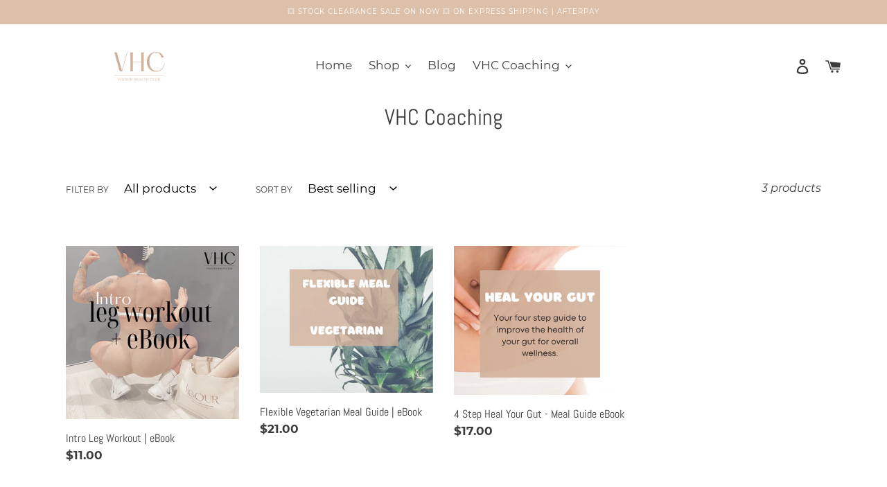

--- FILE ---
content_type: application/javascript
request_url: https://cdn.eggflow.com/v1/en_US/sticky.js?init=5ecdf6aba5881&app=stickybutton&shop=body-and-soul-co.myshopify.com
body_size: 2447
content:
(function(s,_,e,t){if(e){var n="132d5dcb9e37a167c88be74a4c46a401";var o=_.getElementById(n)||_.createElement("script");if(!o.id&&i(n)){a(n);o.type="text/javascript";o.src="https://pop.eggflow.net/pixel/"+n;o.id=n;(_.getElementsByTagName("head")[0]||_.documentElement).appendChild(o)}}function i(e){const t=s.localStorage||null;if(t){const n=t.getItem("__egg__"+e);if(n){if(Date.now()-8*36e5>Number(n)){return true}else{return false}}else{return true}}}function a(e){const t=s.localStorage||null;if(t){t.setItem("__egg__"+e,Date.now()+"")}}(function(y,r,m,e,t){const g=(m.product||{variants:[]}).variants;const a=(m.product||{}).id||"";if("undefined"!=typeof __ibOpt&&"true"=="true"){if(m&&m.product){const l=_.createElement("div");l.id="cidcbrh38ooimkmbdqpr-container";_.body.appendChild(l);fetch("/apps/instant-buy/v1/en_US/sticky.html?init=5ecdf6aba5881&cid=cidcbrh38ooimkmbdqpr&"+n(e)).then(e=>e.text()).then(e=>{const t=_.getElementById("cidcbrh38ooimkmbdqpr-container");t.innerHTML=e;const n=t.cloneNode(true);_.body.appendChild(n);t.remove();o()}).catch(e=>{console.error("Failed to load sticky content:",e)})}else{if("false"=="true"||t&&"undefined"!=typeof __ibOpt){const l=_.createElement("div");l.id="cidcbrh38ooimkmbdqpr-container";_.body.appendChild(l);fetch("/apps/instant-buy/v1/en_US/sticky.html?init=5ecdf6aba5881&cid=cidcbrh38ooimkmbdqpr&all_page=1&"+n(e)).then(e=>e.text()).then(e=>{const t=_.getElementById("cidcbrh38ooimkmbdqpr-container");t.innerHTML=e;const n=t.cloneNode(true);_.body.appendChild(n);t.remove();o()}).catch(e=>{console.error("Failed to load sticky content:",e)})}}}function o(){if(""=="true"){const a=_.createElement("div");a.className="cidcbrh38ooimkmbdqpr-hearts";_.body.appendChild(a)}const o=_.getElementById("cidcbrh38ooimkmbdqpr-id");if(o){o.style.display="none"}var i=Number("-1");if(!i||i<=0){if(o){o.style.display="flex"}}else{s.addEventListener("scroll",function(e){var t=s.pageYOffset||_.documentElement.scrollTop;var n=20;if(i>=10){n=(Math.max(_.body.scrollHeight,_.documentElement.scrollHeight)-s.innerHeight)*(i/100)}if(t>=n){if(o){o.style.display="flex"}}else{if(o){o.style.display="none"}}})}const e=_.createElement("div");e.style.width="100%";e.style.margin="25px 0px";_.body.appendChild(e);fetch("/cart.js").then(e=>e.json()).then(e=>{const t=_.getElementById("cidcbrh38ooimkmbdqpr-count");if(t){t.textContent=e.item_count}}).catch(e=>{console.error("Failed to load cart data:",e)});var h=false;const t=_.getElementById("cidcbrh38ooimkmbdqpr");if(t){t.addEventListener("click",function(e){e.preventDefault();const t=this.getAttribute("data-all-page");if(!m.product&&t=="true"){const o=this.getAttribute("data-call");if(o=="true"){const i=this.getAttribute("data-phn");location.href="tel:"+i;return}else{const a=this.getAttribute("data-href");if(a){y.open(a);return}else{location.href="/products";return}}}let n=g.length==1?g[0].id:b("variant");if(n){const r=_.getElementById("cidcbrh38ooimkmbdqpr-count");if(r){const c=Number(r.textContent)+1;r.textContent=c;r.style.opacity="0.1";setTimeout(()=>{r.style.opacity="1"},250)}fetch("/cart/add.js",{method:"POST",headers:{"Content-Type":"application/json"},body:JSON.stringify({quantity:1,id:Number(n)})}).then(e=>e.json()).then(e=>{v(e.price);I()}).catch(e=>{console.error("Failed to add to cart:",e)})}else{const d=_.getElementById("cidcbrh38ooimkmbdqpr-modal");if(d){d.style.display="block";if(!h){const s=_.getElementById("cidcbrh38ooimkmbdqpr-modal-item");if(s){s.innerHTML="";for(let e in g){if(g[e].public_title){const p=_.createElement("a");p.href="#";p.id=g[e].id;p.className="cidcbrh38ooimkmbdqpr-btn cidcbrh38ooimkmbdqpr-btn-default";p.textContent=g[e].public_title;s.appendChild(p)}}const f=s.querySelectorAll(".cidcbrh38ooimkmbdqpr-btn");f.forEach(e=>{e.addEventListener("click",function(e){e.preventDefault();n=e.target.id;fetch("/cart/add.js",{method:"POST",headers:{"Content-Type":"application/json"},body:JSON.stringify({quantity:1,id:Number(n)})}).then(e=>e.json()).then(e=>{v(e.price);I()}).catch(e=>{console.error("Failed to add variant to cart:",e)});d.style.display="none";const t=_.getElementById("cidcbrh38ooimkmbdqpr-count");if(t){t.textContent=Number(t.textContent)+1}})});h=true}}const l=_.getElementById("cidcbrh38ooimkmbdqpr-close-modal");if(l){l.addEventListener("click",function(e){e.preventDefault();d.style.display="none"})}}}})}const n=_.createElement("img");n.height=1;n.width=1;n.style.display="none";n.src="https://analytics.eggoffer.com/v1/tr?id=5ecdf6aba5881&ev=ViewButton&hr="+y.location.href+"&ti="+encodeURIComponent(r.title);_.body.appendChild(n)}function v(e){if(typeof e==="undefined"||!e){if(g&&g.length>0){e=g[0].price}else{e=0}}let t=d(12);if(""){const o=_.createElement("img");o.height=1;o.width=1;o.alt="";o.style.display="none";o.src="https://www.facebook.com/tr?id=&ev=AddToCart&cd%5Bvalue%5D="+e/100+"&cd%5Bcurrency%5D=AUD";_.body.appendChild(o)}if(""){const i=_.createElement("img");i.height=1;i.width=1;i.alt="";i.style.display="none";i.src="https://ct.pinterest.com/v3/?tid=&ed%5Bevent_id%5D="+t+"&event=addtocart&ed%5Bvalue%5D="+e/100+"&ed%5Bcurrency%5D=AUD&ed%product_id%5D="+a+"&ed%5Border_quantity%5D=1&noscript=1";_.body.appendChild(i)}const n=_.createElement("img");n.height=1;n.width=1;n.style.display="none";n.src="https://analytics.eggoffer.com/v1/tr?id=5ecdf6aba5881&ev=AddToCart&hr="+y.location.href+"&ti="+encodeURIComponent(r.title)+"&pr="+e;_.body.appendChild(n)}function I(){fetch("/cart.js").then(e=>e.json()).then(e=>{if("false"=="true")if("false"=="true")location.href="/cart";else location.href="/checkout";else{const t=_.getElementById("cidcbrh38ooimkmbdqpr-count");if(t){t.textContent=e.item_count}}}).catch(e=>{console.error("Failed to load cart data:",e)});if(""=="true")c()}function b(e){let t=new RegExp("[?&]"+e+"=([^&#]*)").exec(y.location.href);if(t==null){return null}else{return decodeURI(t[1])||0}}function n(t){let n=[];u=encodeURIComponent;for(let e in t)n.push(e+"="+u(t[e]));return n.join("&")}function i(e){var t=r.createElement("span");t.className="fa";t.style.display="none";r.body.insertBefore(t,r.body.firstChild);e(y.getComputedStyle(t,null).getPropertyValue("font-family")=="FontAwesome");r.body.removeChild(t)}function c(){for(let e=0;e<15;e++){setTimeout(function(){i(function(e){let t=Math.floor(Math.random()*100+1);let n=["cidcbrh38ooimkmbdqprflowOne","cidcbrh38ooimkmbdqprflowTwo","cidcbrh38ooimkmbdqprflowThree"];let o=["cidcbrh38ooimkmbdqpr-colOne","cidcbrh38ooimkmbdqpr-colTwo","cidcbrh38ooimkmbdqpr-colThree","cidcbrh38ooimkmbdqpr-colFour","cidcbrh38ooimkmbdqpr-colFive","cidcbrh38ooimkmbdqpr-colSix"];let i=(Math.random()*(1.6-1.2)+1.2).toFixed(1);const a=_.createElement("div");a.className="cidcbrh38ooimkmbdqpr-heart part-"+t+" "+o[Math.floor(Math.random()*6)];a.style.fontSize=Math.floor(Math.random()*(60-25)+25)+"px";a.style.animation=""+n[Math.floor(Math.random()*3)]+" "+i+"s linear";if(e){a.innerHTML='<i class="fa fa-heart"></i>'}else{a.innerHTML="♥"}const r=_.querySelector(".cidcbrh38ooimkmbdqpr-hearts");if(r){r.appendChild(a)}a.style.display="block";setTimeout(function(){if(a.parentNode){a.parentNode.removeChild(a)}},i*900)})},Math.floor(Math.random()*700+1))}}function d(e){var t="";var n="abcdefghijklmnopqrstuvwxyz0123456789";var o=n.length;for(var i=0;i<e;i++){t+=n.charAt(Math.floor(Math.random()*(i==0?o-10:o)))}return t}})(s,document,typeof meta!=="undefined"?meta:{page:{pageType:"design"}},t,e)})(window,document,"undefined"!=typeof Shopify&&Shopify.designMode||false,typeof __ibOpt!=="undefined"?__ibOpt:{});